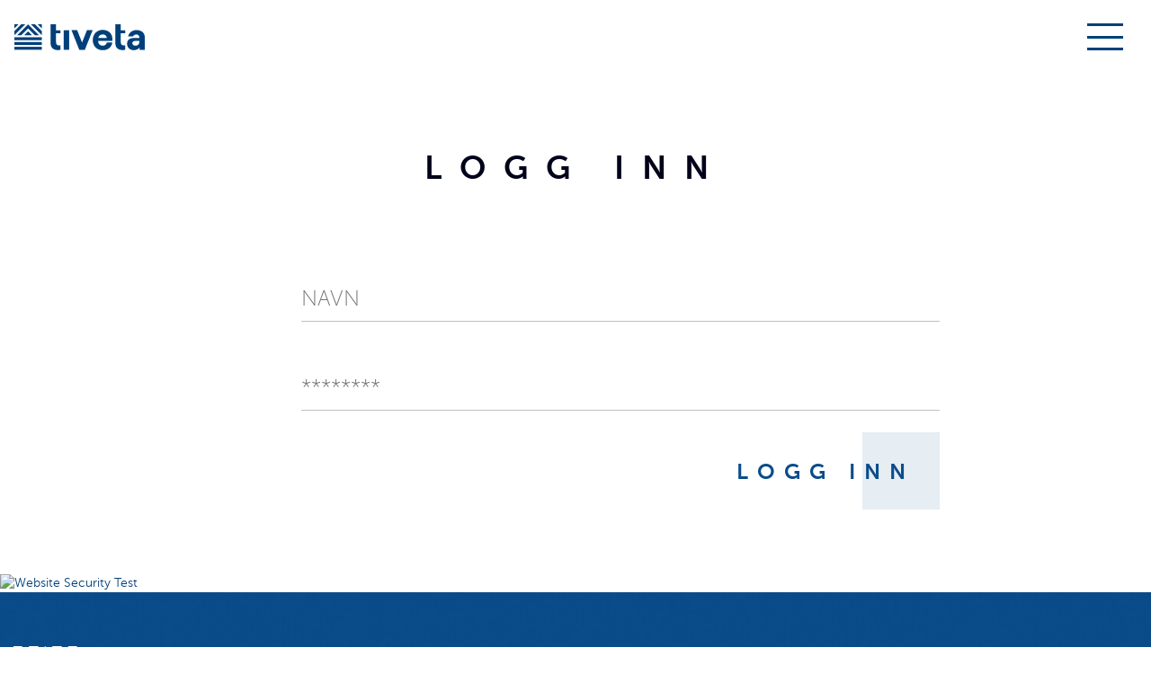

--- FILE ---
content_type: text/html; charset=UTF-8
request_url: https://gammel.tiveta.no/logg-inn
body_size: 2941
content:
<!DOCTYPE html>
<html lang="en-US">
    <head>
        <meta charset="UTF-8">
<title>Tiveta.no - Logg inn</title>
<meta http-equiv="X-UA-Compatible" content="IE=edge">
<meta name="viewport" content="width=device-width, initial-scale=1">
<meta name="description" content="">
<meta name="title" content="">    
<meta name="author" content="https://ideanovus.com/">
<meta name="generator" content="Ideanovus 1.0.0" />

<link rel="apple-touch-icon" sizes="180x180" href="https://gammel.tiveta.no/assets/favs/apple-touch-icon.png?v=vMO9WLy902">
<link rel="icon" type="image/png" sizes="32x32" href="https://gammel.tiveta.no/assets/favs/favicon-32x32.png?v=vMO9WLy902">
<link rel="icon" type="image/png" sizes="16x16" href="https://gammel.tiveta.no/assets/favs/favicon-16x16.png?v=vMO9WLy902">
<link rel="manifest" href="https://gammel.tiveta.no/assets/favs/manifest.json?v=vMO9WLy902">
<link rel="mask-icon" href="https://gammel.tiveta.no/assets/favs/safari-pinned-tab.svg?v=vMO9WLy902" color="#004280">
<link rel="shortcut icon" href="https://gammel.tiveta.no/assets/favs/favicon.ico?v=vMO9WLy902">
<meta name="apple-mobile-web-app-title" content="Tiveta.no">
<meta name="application-name" content="Tiveta.no">
<meta name="msapplication-config" content="https://gammel.tiveta.no/assets/favs/browserconfig.xml?v=vMO9WLy902">
<meta name="theme-color" content="#ffffff">

<meta property="og:image" content="https://gammel.tiveta.no/assets/image/og-image.jpg">
<meta property="og:image:width" content="1455">
<meta property="og:image:height" content="762">
<meta property="og:title" content="Tiveta.no">
<meta property="og:description" content="">
<meta property="og:url" content="https://www.tiveta.no">

<link rel='stylesheet' href="https://gammel.tiveta.no/combine/0dae090a7c9e73eba2f9afa175ea3fd1-1520884549?v=345" type='text/css' media='all' />

<!--[if lt IE 9]>
    <script src="https://oss.maxcdn.com/html5shiv/3.7.2/html5shiv.min.js"></script>
    <script src="https://oss.maxcdn.com/respond/1.4.2/respond.min.js"></script>
<![endif]-->    </head>

    <body class="page">

        <nav class="navbar navbar-tiveta navbar- fixed-top">
    <div class="container-fluid">
        <div class="navbar-header">
            <button type="button" class="navbar-toggle collapsed" data-toggle="collapse" data-target="#navbar" aria-expanded="false" aria-controls="navbar">
                <span class="icon-bar"></span>
                <span class="icon-bar"></span>
                <span class="icon-bar"></span>
                <span class="icon-bar"></span>
            </button>
            <a class="navbar-brand" href="https://gammel.tiveta.no/" title="Tiveta.no">
                <svg enable-background="new 0 0 252 49.989" viewBox="0 0 252 49.989" xml:space="preserve" xmlns="http://www.w3.org/2000/svg"><rect y="24.919" width="53.007" height="5.646"/><rect y="34.169" width="53.007" height="5.646"/><rect y="43.418" width="53.007" height="5.646"/><polygon points="5.204 21.301 26.504 1e-3 30.461 3.959 47.802 21.301 39.887 21.301 26.503 7.918 13.119 21.301"/><polygon points="18.588 21.301 26.503 13.385 30.461 17.343 34.419 21.301 26.503 21.301"/><polygon points="45.355 1e-3 53.007 1e-3 53.007 7.654"/><polygon points="31.971 1e-3 39.887 1e-3 53.007 13.121 53.007 21.037 51.821 19.85 51.821 19.85"/><polygon points="13.119 1e-3 21.036 1e-3 1.187 19.85 1.187 19.85 0 21.037 0 13.121"/><polygon points="0 1e-3 7.651 1e-3 0 7.654"/><rect x="95.306" y="11.328" width="10.553" height="37.851"/><polygon points="125.39 49.179 110.4 11.257 121.38 11.257 130.8 35.109 140.23 11.257 151.21 11.257 136.22 49.179"/><path d="m241.36 34.757v-2.657h-8.595c-4.706 0-6.623 5.347-2.877 8.046 1.008 0.726 2.451 1.09 4.326 1.09 1.876 0 3.53-0.575 4.961-1.724 1.431-1.147 2.185-2.833 2.185-4.755m10.625 14.423h-9.922v-4.573c-7.27 9.602-24.83 5.93-24.273-7.634 0.338-8.237 6.826-10.519 12.532-10.519h11.108c0-0.465-3e-3 -0.933-0.017-1.397 0.157-7.334-10.207-6.876-11.931-1.706h-9.718c3.78-17.667 32.85-15.809 32.22 1.696l1e-3 24.133z"/><path d="m178.74 26.454c-0.454-4.354-3.482-7.036-7.844-7.036-4.198 0-8.191 2.681-8.759 7.036h16.603zm-24.921-6.1c3.179-5.901 9.305-9.66 16.9-9.66 10.58 0 18.716 6.714 18.716 17.66v3.746h-27.541c0 5.378 3.493 9.165 9.002 9.165 4.028 0 6.917-2.286 7.694-6.062h10.645c-1.3 9.235-8.895 14.787-18.515 14.787-7.595 0-13.72-3.76-16.9-9.66-3.226-5.987-3.22-14.002-1e-3 -19.976z"/><path d="m69.961 0h10.623v11.328h8.561v5.646h-8.561v17.888c0 4.608 3.562 6.753 8.561 5.736v8.582c-10.664 1.978-19.644-1.52-19.184-14.289v-34.891z"/><path d="m195.09 0h10.623v11.328h8.561v5.646h-8.561v17.888c0 4.608 3.563 6.753 8.561 5.736v8.582c-10.664 1.978-19.643-1.519-19.184-14.288v-34.892z"/></svg>
            </a>
        </div>
        <div id="navbar" class="navbar-collapse collapse pull-right">
            <ul class="nav navbar-nav">
                <li class="">
                    <a href="https://gammel.tiveta.no#alle-nyheter">Nyheter</a>
                </li>
                                                <li class="  ">
                    <a href="https://gammel.tiveta.no#prosjekter" title="Prosjekter">Prosjekter</a>
                </li>
                                                <li class="  ">
                    <a href="https://gammel.tiveta.no#om-oss" title="Om oss">Om oss</a>
                </li>
                                                <li class="  ">
                    <a href="https://gammel.tiveta.no#samarbeidspartnere" title="Samarbeidspartnere">Samarbeidspartnere</a>
                </li>
                                                <li class="  ">
                    <a href="https://gammel.tiveta.no#jobb-i-tiveta" title="Jobb i Tiveta">Jobb i Tiveta</a>
                </li>
                                                <li class="  ">
                    <a href="https://gammel.tiveta.no#kontakt-oss" title="Kontakt oss">Kontakt oss</a>
                </li>
                                <li class="login active">
                    <a href="https://gammel.tiveta.no/logg-inn">
                        <svg viewBox="0 0 13.5 27" enable-background="new 0 0 13.5 27" xml:space="preserve"><path d="M0,0c7.456,0,13.5,6.044,13.5,13.5S7.456,27,0,27v-4.138c5.17,0,9.362-4.191,9.362-9.362 C9.362,8.33,5.17,4.138,0,4.138V0L0,0z"/><polygon points="0,7.365 6.135,13.5 0,19.635"/></svg>
                    </a>
                </li>
            </ul>
        </div>
    </div>
</nav>        <div class="container-fluid">
            <div class="row">
                <div class="col-xs-12 col-sm-6 col-md-6 col-lg-6 col-xs-offset-0 col-sm-offset-3 col-md-offset-3 col-lg-offset-3">
                    <h1 class="the-title text-center">Logg inn</h1>
                    <form method="POST" action="https://gammel.tiveta.no/logg-inn" accept-charset="UTF-8" data-request="onSignIn" class="signin-form" data-request-flash=""><input name="_session_key" type="hidden" value="GTtS9WGlfXgerLFlTGQXsijeK3UittX7asAmpAVM" id=""><input name="_token" type="hidden" value="Z0IzEhoNqVNLyAQmjAf6y1Vs1glFL9p3CU2P35ds" id="">
    <input type="hidden" name="action" value="message">
    <input placeholder="NAVN" name="email" type="text" value="">
    <input placeholder="********" name="pass" type="password" value="">
        <button type="submit" class="all-news">Logg inn</button>
</form>                </div>
            </div>
        </div>

        <footer class="site-footer">
    <div class="container-fluid">
        <div class="row copyright">
            <div class="col-xs-12 col-sm-12 col-md-12 col-lg-12">
                <p class="pull-left copyright-tiveta">&copy; 2026 Tiveta. All rights reserved.</p>
                            </div>
        </div>            
    </div>
</footer>
        <script src="https://gammel.tiveta.no/combine/83af6eb0b0183bdfff7d86fa24ffc14e-1520883621"></script>
<script src="/modules/system/assets/js/framework.combined-min.js?v=443"></script>
<link rel="stylesheet" property="stylesheet" href="/modules/system/assets/css/framework.extras-min.css?v=443">
<script async src="https://www.googletagmanager.com/gtag/js?id=UA-84063697-1"></script>
<script>
  window.dataLayer = window.dataLayer || [];
  function gtag(){dataLayer.push(arguments);}
  gtag('js', new Date());

  gtag('config', 'UA-84063697-1');
</script>
<a href="https://seal.beyondsecurity.com/vulnerability-scanner-verification/tiveta.no"><img src="https://seal.beyondsecurity.com/verification-images/tiveta.no/vulnerability-scanner-2.gif" alt="Website Security Test" border="0"></a>    </body>
</html>

--- FILE ---
content_type: image/svg+xml
request_url: https://gammel.tiveta.no/assets/image/tiveta.svg?v=160403
body_size: 1294
content:
<?xml version="1.0" encoding="utf-8"?>
<!-- Generator: Adobe Illustrator 17.0.0, SVG Export Plug-In . SVG Version: 6.00 Build 0)  -->
<!DOCTYPE svg PUBLIC "-//W3C//DTD SVG 1.1//EN" "http://www.w3.org/Graphics/SVG/1.1/DTD/svg11.dtd">
<svg version="1.1" id="Layer_1" xmlns="http://www.w3.org/2000/svg" xmlns:xlink="http://www.w3.org/1999/xlink" x="0px" y="0px"
	 width="71.306px" height="66px" viewBox="0 0 71.306 66" enable-background="new 0 0 71.306 66" xml:space="preserve">
<g>
	<polygon fill="#FFFFFF" points="0,33.521 71.306,33.521 71.306,41.116 0,41.116 0,33.521 	"/>
	<polygon fill="#FFFFFF" points="0,45.963 71.306,45.963 71.306,53.558 0,53.558 0,45.963 	"/>
	<polygon fill="#FFFFFF" points="0,58.405 71.306,58.405 71.306,66 0,66 0,58.405 	"/>
	<polygon fill="#FFFFFF" points="7.001,28.653 35.653,0 40.977,5.324 64.304,28.653 53.657,28.653 35.653,10.649 17.649,28.653 
		7.001,28.653 	"/>
	<polygon fill="#FFFFFF" points="25.005,28.653 35.653,18.004 40.977,23.329 46.301,28.653 35.653,28.653 25.005,28.653 	"/>
	<polygon fill="#FFFFFF" points="61.013,0 71.306,0 71.306,10.294 61.013,0 	"/>
	<polygon fill="#FFFFFF" points="43.009,0 53.657,0 71.306,17.65 71.306,28.298 69.71,26.702 69.711,26.702 43.009,0 	"/>
	<polygon fill="#FFFFFF" points="17.649,0 28.297,0 1.596,26.702 1.596,26.702 0,28.298 0,17.65 17.649,0 	"/>
	<polygon fill="#FFFFFF" points="0,0 10.293,0 0,10.294 0,0 	"/>
</g>
</svg>
